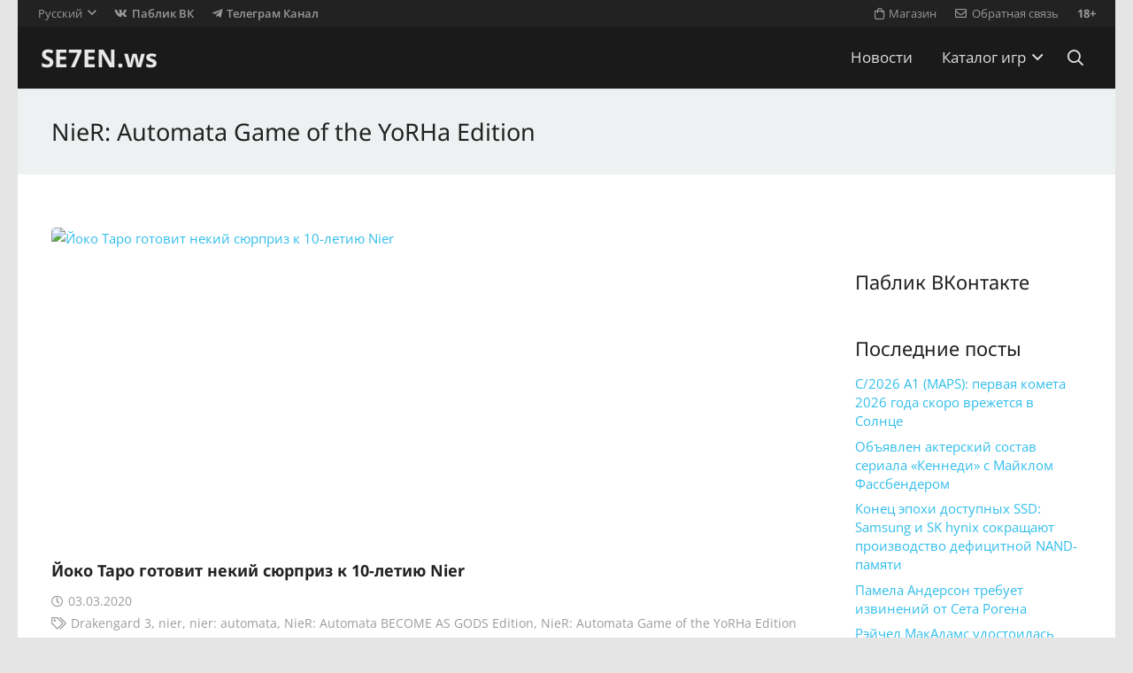

--- FILE ---
content_type: text/html; charset=utf-8
request_url: https://www.google.com/recaptcha/api2/aframe
body_size: 252
content:
<!DOCTYPE HTML><html><head><meta http-equiv="content-type" content="text/html; charset=UTF-8"></head><body><script nonce="MWwQI-MYDSBZqHB6r28NFA">/** Anti-fraud and anti-abuse applications only. See google.com/recaptcha */ try{var clients={'sodar':'https://pagead2.googlesyndication.com/pagead/sodar?'};window.addEventListener("message",function(a){try{if(a.source===window.parent){var b=JSON.parse(a.data);var c=clients[b['id']];if(c){var d=document.createElement('img');d.src=c+b['params']+'&rc='+(localStorage.getItem("rc::a")?sessionStorage.getItem("rc::b"):"");window.document.body.appendChild(d);sessionStorage.setItem("rc::e",parseInt(sessionStorage.getItem("rc::e")||0)+1);localStorage.setItem("rc::h",'1768952648298');}}}catch(b){}});window.parent.postMessage("_grecaptcha_ready", "*");}catch(b){}</script></body></html>